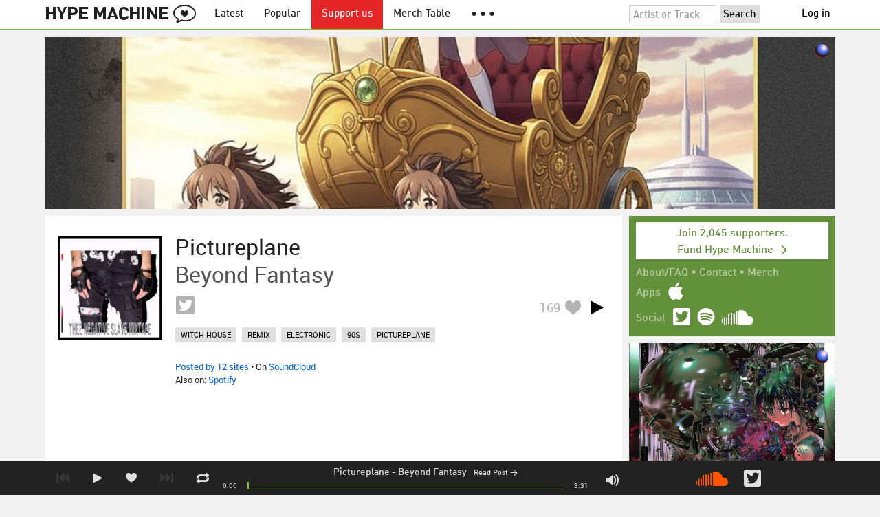

--- FILE ---
content_type: application/javascript
request_url: https://static.hypem.com/rev_1544208599/js/libs/jquery.lightbox.js
body_size: 7426
content:
(function($) {
    // This is not how you write a jQuery module, Dustin -- even if it's just being ported
    /* Multifaceted Lightbox by Greg Neustaetter - http://www.gregphoto.net */
    window.Lightbox = {
        lightboxType : null,
        lightboxURL: null, // HACK anthony volodkin, lets us know what's currently in the LB
        lightboxCurrentContentID : null,

        showBoxString : function(content, boxWidth, boxHeight){
            this.setLightboxDimensions(boxWidth, boxHeight);
            this.lightboxType = 'string';
            var contents = $('#boxContents');
            contents.html(content);
            this.showBox();
            return false;
        },


        showBoxImage : function(href) {
            this.lightboxType = 'image';
            var contents = $('#boxContents');
            var objImage = document.createElement("img");
            objImage.setAttribute('id','lightboxImage');
            contents.appendChild(objImage);
            imgPreload = new Image();
            imgPreload.onload=function(){
                objImage.src = href;
                Lightbox.showBox();
            }
            imgPreload.src = href;
            return false;
        },

        showBoxByID : function(id, boxWidth, boxHeight) {
            this.lightboxType = 'id';
            this.lightboxCurrentContentID = id;
            this.setLightboxDimensions(boxWidth, boxHeight);
            var element = $(id);
            var contents = $('#boxContents');
            contents.appendChild(element);
            Element.show(id);
            this.showBox();
            return false;
        },

        showBoxByAJAX : function(href, boxWidth, boxHeight) {
            this.lightboxType = 'ajax';
            this.lightboxURL = href;
            this.setLightboxDimensions(boxWidth, boxHeight);
            var contents = $('#boxContents').load(href);
            //var myAjax = new Ajax.Updater(contents, href, {method: 'get', evalScripts:true});

            this.showBox();
            return false;
        },

        setLightboxDimensions : function(width, height) {
            var windowSize = this.getPageDimensions();
            if(width) {
                //if(width < windowSize[0]) {
                    $('#box').css('width', width + 'px');
                //} else {
                //    $('#box').css('width', (windowSize[0] - 50) + 'px');
                //}
            }
            if(height) {
                //if(height < windowSize[1]) {
                    $('#box').css('height', height + 'px');
                //} else {
                //    $('#box').css('height', (windowSize[1] - 50) + 'px');
                //}
            }
        },


        showBox : function() {
            $('#overlay').show();
            this.center($('#box'));
            return false;
        },


        hideBox : function(){
            var contents = $('#boxContents');
            if(this.lightboxType == 'id') {
                var body = document.getElementsByTagName("body").item(0);
                Element.hide(this.lightboxCurrentContentID);
                body.appendChild($(this.lightboxCurrentContentID));
            }
            contents.html('');

    //        flashObjects = document.getElementsByClassName('playdiv')
    //        flashObjects.each(
    //            function(object){
    //                Element.show(object);
    //        });

            $('#box').css('width', null);
            $('#box').css('height', null);
            $('#box').hide();
            $('#overlay').hide();
            return false;
        },

        // taken from lightbox js, modified argument return order
        getPageDimensions : function(){
            var xScroll, yScroll;

            if (window.innerHeight && window.scrollMaxY) {
                xScroll = document.body.scrollWidth;
                yScroll = window.innerHeight + window.scrollMaxY;
            } else if (document.body.scrollHeight > document.body.offsetHeight){ // all but Explorer Mac
                xScroll = document.body.scrollWidth;
                yScroll = document.body.scrollHeight;
            } else { // Explorer Mac...would also work in Explorer 6 Strict, Mozilla and Safari
                xScroll = document.body.offsetWidth;
                yScroll = document.body.offsetHeight;
            }

            var windowWidth, windowHeight;
            if (self.innerHeight) {    // all except Explorer
                windowWidth = self.innerWidth;
                windowHeight = self.innerHeight;
            } else if (document.documentElement && document.documentElement.clientHeight) { // Explorer 6 Strict Mode
                windowWidth = document.documentElement.clientWidth;
                windowHeight = document.documentElement.clientHeight;
            } else if (document.body) { // other Explorers
                windowWidth = document.body.clientWidth;
                windowHeight = document.body.clientHeight;
            }

            // for small pages with total height less then height of the viewport
            if(yScroll < windowHeight){
                pageHeight = windowHeight;
            } else {
                pageHeight = yScroll;
            }

            // for small pages with total width less then width of the viewport
            if(xScroll < windowWidth){
                pageWidth = windowWidth;
            } else {
                pageWidth = xScroll;
            }
            arrayPageSize = new Array(windowWidth,windowHeight,pageWidth,pageHeight)
            return arrayPageSize;
        },

        center : function(element){

            var windowSize = this.getPageDimensions();
            var window_width  = windowSize[0];
            var window_height = windowSize[1];

            $('#overlay').css('height', windowSize[3] + 'px');

            element.css('position', 'absolute');
            element.css('z-index', 99999);

            var scrollY = 0;

            if ( document.documentElement && document.documentElement.scrollTop ){
                scrollY = document.documentElement.scrollTop;
            }else if ( document.body && document.body.scrollTop ){
                scrollY = document.body.scrollTop;
            }else if ( window.pageYOffset ){
                scrollY = window.pageYOffset;
            }else if ( window.scrollY ){
                scrollY = window.scrollY;
            }

            //var elementDimensions = Element.getDimensions(element);
            var setX = ( window_width  - $(element).outerWidth()  ) / 2;
            var setY = ( window_height - $(element).outerHeight() ) / 2 + scrollY;

            setX = ( setX < 0 ) ? 0 : setX;
            setY = ( setY < 0 ) ? 0 : setY;

            element.css('left', setX + "px");
            element.css('top', setY + "px");
            element.show();
        },

        init : function() {
            var lightboxtext = '<div id="overlay" style="display:none"></div>';
            lightboxtext += '<div id="box" style="display:none">';
            lightboxtext += '<img id="close" src="//hypem.com/images/close.gif" onClick="lightbox_close_handler(Lightbox.lightboxURL);return false;" alt="Close" title="Close this window" />';
            lightboxtext += '<div id="boxContents"></div>';
            lightboxtext += '</div>';

            $("body").append(lightboxtext);
        }
    }
})(jQuery);
